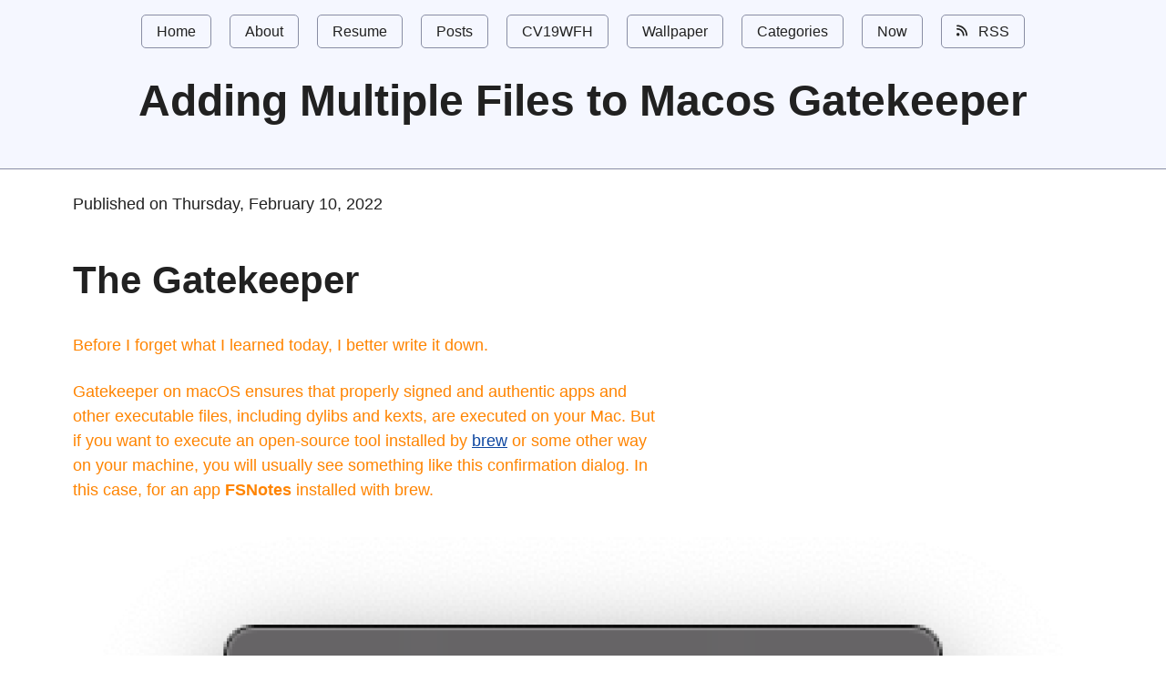

--- FILE ---
content_type: text/html; charset=utf-8
request_url: https://ingo-richter.io/post/2022/adding-multiple-files-to-macos-gatekeeper/
body_size: 3305
content:
<!doctype html><html lang=en><head><meta charset=UTF-8><meta name=viewport content="width=device-width,initial-scale=1"><link rel="shortcut icon" href=https://ingo-richter.io/images/favicon.png><title>Adding Multiple Files to Macos Gatekeeper&nbsp;|&nbsp;Today is Tomorrow's Past</title><meta name=title content="Adding Multiple Files to Macos Gatekeeper"><meta name=description content="The Gatekeeper
Before I forget what I learned today, I better write it down.
Gatekeeper on macOS ensures that properly signed and authentic apps and other executable files, including dylibs and kexts, are executed on your Mac.
But if you want to execute an open-source tool installed by brew or some other way on your machine, you will usually see something like this confirmation dialog. In this case, for an app FSNotes installed with brew."><meta name=keywords content="TIL,"><meta name=author content="Ingo Richter"><meta property="og:url" content="https://ingo-richter.io/post/2022/adding-multiple-files-to-macos-gatekeeper/"><meta property="og:site_name" content="Today is Tomorrow's Past"><meta property="og:title" content="Adding Multiple Files to Macos Gatekeeper"><meta property="og:description" content="The Gatekeeper Before I forget what I learned today, I better write it down.
Gatekeeper on macOS ensures that properly signed and authentic apps and other executable files, including dylibs and kexts, are executed on your Mac. But if you want to execute an open-source tool installed by brew or some other way on your machine, you will usually see something like this confirmation dialog. In this case, for an app FSNotes installed with brew."><meta property="og:locale" content="en"><meta property="og:type" content="article"><meta property="article:section" content="post"><meta property="article:published_time" content="2022-02-10T00:00:00-08:00"><meta property="article:modified_time" content="2022-02-10T00:00:00-08:00"><meta property="article:tag" content="TIL"><meta name=twitter:card content="summary"><meta name=twitter:title content="Adding Multiple Files to Macos Gatekeeper"><meta name=twitter:description content="The Gatekeeper Before I forget what I learned today, I better write it down.
Gatekeeper on macOS ensures that properly signed and authentic apps and other executable files, including dylibs and kexts, are executed on your Mac. But if you want to execute an open-source tool installed by brew or some other way on your machine, you will usually see something like this confirmation dialog. In this case, for an app FSNotes installed with brew."><meta itemprop=name content="Adding Multiple Files to Macos Gatekeeper"><meta itemprop=description content="The Gatekeeper Before I forget what I learned today, I better write it down.
Gatekeeper on macOS ensures that properly signed and authentic apps and other executable files, including dylibs and kexts, are executed on your Mac. But if you want to execute an open-source tool installed by brew or some other way on your machine, you will usually see something like this confirmation dialog. In this case, for an app FSNotes installed with brew."><meta itemprop=datePublished content="2022-02-10T00:00:00-08:00"><meta itemprop=dateModified content="2022-02-10T00:00:00-08:00"><meta itemprop=wordCount content="428"><meta itemprop=keywords content="TIL"><meta name=referrer content="no-referrer-when-downgrade"><link href=https://ingo-richter.io/bundle.min.css rel=stylesheet><link rel=alternate type=application/rss+xml href=https://ingo-richter.io/post/2022/adding-multiple-files-to-macos-gatekeeper/index.xml title="Today is Tomorrow's Past"><meta name=fediverse:creator content="@ingorichter@mastodon.social"><script src=https://ingo-richter.io/js/scripts.min.js></script></head><body><header><nav><a href=https://ingo-richter.io/>Home</a>
<a href=https://ingo-richter.io/about/>About</a>
<a href=https://ingo-richter.io/resume/resume.pdf>Resume</a>
<a href=https://ingo-richter.io/post/>Posts</a>
<a href=https://ingo-richter.io/cv19wfh/>CV19WFH</a>
<a href=https://ingo-richter.io/wallpaper/>Wallpaper</a>
<a href=https://ingo-richter.io/categories/>Categories</a>
<a href=https://ingo-richter.io/now/>Now</a>
<a href=https://ingo-richter.io/index.xml><svg class="icon" viewBox="0 0 448 512"><path d="M0 64C0 46.3 14.3 32 32 32c229.8.0 416 186.2 416 416 0 17.7-14.3 32-32 32s-32-14.3-32-32C384 253.6 226.4 96 32 96 14.3 96 0 81.7.0 64zM0 416a64 64 0 11128 0A64 64 0 110 416zM32 160c159.1.0 288 128.9 288 288 0 17.7-14.3 32-32 32s-32-14.3-32-32c0-123.7-100.3-224-224-224-17.7.0-32-14.3-32-32s14.3-32 32-32z"/></svg>
RSS</a></nav><h1>Adding Multiple Files to Macos Gatekeeper</h1></header><main><content class=published-date>Published on <time datetime=2022-02-10T00:00:00-08:00>Thursday, February 10, 2022</time>
</content><content><h2 id=the-gatekeeper>The Gatekeeper</h2><p>Before I forget what I learned today, I better write it down.</p><p>Gatekeeper on macOS ensures that properly signed and authentic apps and other executable files, including dylibs and kexts, are executed on your Mac.
But if you want to execute an open-source tool installed by <a href=https://brew.sh>brew</a> or some other way on your machine, you will usually see something like this confirmation dialog. In this case, for an app <strong>FSNotes</strong> installed with brew.</p><figure><img class=lazyload data-src=https://ingo-richter.io/post/2022/adding-multiple-files-to-macos-gatekeeper/gatekeeperConfirmation.png data-srcset="https://ingo-richter.io/post/2022/adding-multiple-files-to-macos-gatekeeper/gatekeeperConfirmation_hu_5362e5feaf55dfe1.png 20w, https://ingo-richter.io/post/2022/adding-multiple-files-to-macos-gatekeeper/gatekeeperConfirmation_hu_afeb084d5b9e69c1.png 320w, https://ingo-richter.io/post/2022/adding-multiple-files-to-macos-gatekeeper/gatekeeperConfirmation_hu_c44b1de4f5281b57.png 480w, https://ingo-richter.io/post/2022/adding-multiple-files-to-macos-gatekeeper/gatekeeperConfirmation_hu_6600ed7825a7f7d8.png 768w, https://ingo-richter.io/post/2022/adding-multiple-files-to-macos-gatekeeper/gatekeeperConfirmation_hu_2f7137b9f79f1c4f.png 1024w, https://ingo-richter.io/post/2022/adding-multiple-files-to-macos-gatekeeper/gatekeeperConfirmation_hu_fa345b5a1cb16477.png 1280w, https://ingo-richter.io/post/2022/adding-multiple-files-to-macos-gatekeeper/gatekeeperConfirmation_hu_7236163b98637c31.png 1600w, https://ingo-richter.io/post/2022/adding-multiple-files-to-macos-gatekeeper/gatekeeperConfirmation_hu_64ccdd26a70dfec0.png 1920w" alt="macOS Gatekeeper Confirmation Dialog"><figcaption>macOS Gatekeeper Confirmation Dialog</figcaption></figure><details><summary>Shot Details</summary><ul></ul></details><p>It&rsquo;s required to confirm this dialog before the app is launched.
Okay, that&rsquo;s fine so far.</p><h2 id=adding-more-executable-files-at-once-to-the-system-policy-rule-database>Adding more executable files at once to the system policy rule database</h2><p>Having one executable to confirm might be fine and not a big deal. In my case, I was using a tool <a href=https://oclint.org/>OCLint</a> that uses rules to lint Objective-C code. Those rules come in the form of dylibs. The current OCLint version installed on my machine has <strong>76</strong>! separate dylibs loaded dynamically when OCLint needs the specific rule to lint the source code.</p><p>Using OCLint for the first will ask you to load one of the rule dylibs. Accept and try again. Now the next dylibs need your confirmation, and so on. That is tedious to add all required dylibs manually. There must be a better way to solve this problem.</p><h2 id=the-command-line-to-the-rescue>The Command-Line to the Rescue</h2><p>After some searching, I found out that <code>spctl</code> (System Policy Control) is the tool to modify Gatekeeper (the end-user friendly name) and manipulate the policy system rule database that decides which code is allowed to be executed and which code is not.</p><p>To find out more about <code>spctl</code> run <code>man spctl</code> in a terminal app of your choice.</p><p>Only a small subset of <code>spclt</code> options are required to solve my problem.
One thing that comes in handy is that you can create a label to add rules to this label and to enable/disable all rules that have this label.</p><p>In the end, I needed two things</p><h3 id=i-added-every-oclint-rule-dylib-to-the-label-oclint>I added every OCLint rule dylib to the label OCLint</h3><div class=highlight><pre tabindex=0 style=color:#cdd6f4;background-color:#1e1e2e;-moz-tab-size:4;-o-tab-size:4;tab-size:4><code class=language-bash data-lang=bash><span style=display:flex><span style="white-space:pre;-webkit-user-select:none;user-select:none;margin-right:.4em;padding:0 .4em;color:#7f849c">1</span><span>find /usr/local/Caskroom/oclint/21.10/oclint-21.10/lib/oclint -name <span style=color:#a6e3a1>&#34;*.dylib&#34;</span> -print0 | xargs -0 sudo spctl --add --label <span style=color:#a6e3a1>&#34;OCLint&#34;</span></span></span></code></pre></div><h3 id=i-enabled-all-rules-in-the-oclint-label>I enabled all rules in the OCLint label</h3><div class=highlight><pre tabindex=0 style=color:#cdd6f4;background-color:#1e1e2e;-moz-tab-size:4;-o-tab-size:4;tab-size:4><code class=language-bash data-lang=bash><span style=display:flex><span style="white-space:pre;-webkit-user-select:none;user-select:none;margin-right:.4em;padding:0 .4em;color:#7f849c">1</span><span>sudo spctl --enable --label <span style=color:#a6e3a1>&#34;OCLint&#34;</span></span></span></code></pre></div><p>Done! Now OCLint could work without asking for confirmation for every single dylib.</p><h2 id=resources>Resources</h2><p>The <a href=https://www.cnet.com/tech/computing/how-to-manage-os-x-gatekeeper-from-the-command-line/>Post</a> helped me to learn about <code>spctl</code>.</p><p>I&rsquo;m using the term rule here for two different systems. It might be confusing at times, but <code>spctl</code> uses the term Rule for every executable in the database. OCLint consists of linting rules for Objective-C source code.</p><p>Thanks for reading</p></content><p><a href=https://ingo-richter.io/blog/til/>#TIL</a>&nbsp;&nbsp;</p><div id=disqus_thread></div><script>window.disqus_config=function(){},function(){if(["localhost","127.0.0.1"].indexOf(window.location.hostname)!=-1){document.getElementById("disqus_thread").innerHTML="Disqus comments not available by default when the website is previewed locally.";return}var t=document,e=t.createElement("script");e.async=!0,e.src="//ingorichterio.disqus.com/embed.js",e.setAttribute("data-timestamp",+new Date),(t.head||t.body).appendChild(e)}()</script><noscript>Please enable JavaScript to view the <a href=https://disqus.com/?ref_noscript>comments powered by Disqus.</a></noscript><a href=https://disqus.com class=dsq-brlink>comments powered by <span class=logo-disqus>Disqus</span></a></main><footer><span>© 2025 Ingo Richter</span>
<span>|
Made with
<a href=https://github.com/maolonglong/hugo-simple/>Hugo ʕ•ᴥ•ʔ Simple</a></span></footer><script id=analytics async src=https://umami.familie-richter.de/script.js data-website-id=98a5f2cb-a53b-4d84-9133-bac4957e9e9f></script></body></html>

--- FILE ---
content_type: text/html; charset=utf-8
request_url: https://disqus.com/embed/comments/?base=default&f=ingorichterio&t_u=https%3A%2F%2Fingo-richter.io%2Fpost%2F2022%2Fadding-multiple-files-to-macos-gatekeeper%2F&t_d=Adding%20Multiple%20Files%20to%20Macos%20Gatekeeper&t_t=Adding%20Multiple%20Files%20to%20Macos%20Gatekeeper&s_o=default
body_size: 2922
content:
<!DOCTYPE html>

<html lang="en" dir="ltr" class="not-supported type-">

<head>
    <title>Disqus Comments</title>

    
    <meta name="viewport" content="width=device-width, initial-scale=1, maximum-scale=1, user-scalable=no">
    <meta http-equiv="X-UA-Compatible" content="IE=edge"/>

    <style>
        .alert--warning {
            border-radius: 3px;
            padding: 10px 15px;
            margin-bottom: 10px;
            background-color: #FFE070;
            color: #A47703;
        }

        .alert--warning a,
        .alert--warning a:hover,
        .alert--warning strong {
            color: #A47703;
            font-weight: bold;
        }

        .alert--error p,
        .alert--warning p {
            margin-top: 5px;
            margin-bottom: 5px;
        }
        
        </style>
    
    <style>
        
        html, body {
            overflow-y: auto;
            height: 100%;
        }
        

        #error {
            display: none;
        }

        .clearfix:after {
            content: "";
            display: block;
            height: 0;
            clear: both;
            visibility: hidden;
        }

        
    </style>

</head>
<body>
    

    
    <div id="error" class="alert--error">
        <p>We were unable to load Disqus. If you are a moderator please see our <a href="https://docs.disqus.com/help/83/"> troubleshooting guide</a>. </p>
    </div>

    
    <script type="text/json" id="disqus-forumData">{"session":{"canModerate":false,"audienceSyncVerified":false,"canReply":true,"mustVerify":false,"recaptchaPublicKey":"6LfHFZceAAAAAIuuLSZamKv3WEAGGTgqB_E7G7f3","mustVerifyEmail":false},"forum":{"aetBannerConfirmation":null,"founder":"139167481","twitterName":null,"commentsLinkOne":"1 Comment","guidelines":null,"disableDisqusBrandingOnPolls":false,"commentsLinkZero":"0 Comments","disableDisqusBranding":false,"id":"ingorichterio","createdAt":"2016-06-03T02:27:23.199848","category":"Tech","aetBannerEnabled":false,"aetBannerTitle":null,"raw_guidelines":null,"initialCommentCount":null,"votingType":null,"daysUnapproveNewUsers":null,"installCompleted":true,"moderatorBadgeText":"","commentPolicyText":null,"aetEnabled":false,"channel":null,"sort":4,"description":null,"organizationHasBadges":true,"newPolicy":true,"raw_description":null,"customFont":null,"language":"en","adsReviewStatus":0,"commentsPlaceholderTextEmpty":null,"daysAlive":0,"forumCategory":{"date_added":"2016-01-28T01:54:31","id":8,"name":"Tech"},"linkColor":null,"colorScheme":"auto","pk":"4300972","commentsPlaceholderTextPopulated":null,"permissions":{},"commentPolicyLink":null,"aetBannerDescription":null,"favicon":{"permalink":"https://disqus.com/api/forums/favicons/ingorichterio.jpg","cache":"//a.disquscdn.com/1763052994/images/favicon-default.png"},"name":"ingo-richter.io","commentsLinkMultiple":"{num} Comments","settings":{"threadRatingsEnabled":false,"adsDRNativeEnabled":false,"behindClickEnabled":false,"disable3rdPartyTrackers":false,"adsVideoEnabled":false,"adsProductVideoEnabled":false,"adsPositionBottomEnabled":false,"ssoRequired":false,"contextualAiPollsEnabled":false,"unapproveLinks":false,"adsPositionRecommendationsEnabled":false,"adsEnabled":false,"adsProductLinksThumbnailsEnabled":false,"hasCustomAvatar":false,"organicDiscoveryEnabled":true,"adsProductDisplayEnabled":false,"adsProductLinksEnabled":false,"audienceSyncEnabled":false,"threadReactionsEnabled":false,"linkAffiliationEnabled":true,"adsPositionAiPollsEnabled":false,"disableSocialShare":false,"adsPositionTopEnabled":false,"adsProductStoriesEnabled":false,"sidebarEnabled":false,"adultContent":false,"allowAnonVotes":false,"gifPickerEnabled":true,"mustVerify":true,"badgesEnabled":false,"mustVerifyEmail":true,"allowAnonPost":false,"unapproveNewUsersEnabled":false,"mediaembedEnabled":true,"aiPollsEnabled":false,"userIdentityDisabled":false,"adsPositionPollEnabled":false,"discoveryLocked":false,"validateAllPosts":false,"adsSettingsLocked":false,"isVIP":false,"adsPositionInthreadEnabled":false},"organizationId":3190915,"typeface":"auto","url":"https://ingorichter.github.io","daysThreadAlive":0,"avatar":{"small":{"permalink":"https://disqus.com/api/forums/avatars/ingorichterio.jpg?size=32","cache":"//a.disquscdn.com/1763052994/images/noavatar32.png"},"large":{"permalink":"https://disqus.com/api/forums/avatars/ingorichterio.jpg?size=92","cache":"//a.disquscdn.com/1763052994/images/noavatar92.png"}},"signedUrl":"https://disq.us/?url=https%3A%2F%2Fingorichter.github.io&key=MZBFBEij_aeqXZUoz_bYLA"}}</script>

    <div id="postCompatContainer"><div class="comment__wrapper"><div class="comment__name clearfix"><img class="comment__avatar" src="https://c.disquscdn.com/uploads/users/12465/5274/avatar92.jpg?1768070713" width="32" height="32" /><strong><a href="">Pixel Smithy</a></strong> &bull; 3 years ago
        </div><div class="comment__content"><p>I'm a Hugo noob, so I don't know if this will be helpful to you or not... but Bryce Wray had a recent (12/1/2021) post on "<a href="https://disq.us/url?url=https%3A%2F%2Fwww.brycewray.com%2Fposts%2F2021%2F12%2Fbundling-javascript-hugo-esbuild%2F%3A4db4wMZYzRyCaxNa3HWBbA1zTCI&amp;cuid=4300972" rel="nofollow noopener" target="_blank" title="https://www.brycewray.com/posts/2021/12/bundling-javascript-hugo-esbuild/">Bundling JavaScript with Hugo and esbuild</a>"  &lt;- this is a link --  that seems helpful (and might have avoided the gotcha that you experienced). One BIG thing that I like, about the way Bryce outlines it, is that his method will not bundle EVERYTHING you put into it. Instead, it will only bundle the scripts that are actually called in the template code. This appeals to me as I am converting HTML templates into Hugo, as they often have a TON of /vendor/js/libraries that are wasted load time if they are actually unnecessary. Hope this is useful to someone!</p></div></div><div class="comment__wrapper"><div class="comment__name clearfix"><img class="comment__avatar" src="https://c.disquscdn.com/uploads/users/13916/7481/avatar92.jpg?1430932554" width="32" height="32" /><strong><a href="">Ingo Richter</a></strong> &bull; 3 years ago
        </div><div class="comment__content"><p>I'm not a hugo expert either ;-) Thank you for sharing the link. I'll read the post and see if this applies to my problem</p></div></div></div>


    <div id="fixed-content"></div>

    
        <script type="text/javascript">
          var embedv2assets = window.document.createElement('script');
          embedv2assets.src = 'https://c.disquscdn.com/embedv2/latest/embedv2.js';
          embedv2assets.async = true;

          window.document.body.appendChild(embedv2assets);
        </script>
    



    
</body>
</html>


--- FILE ---
content_type: text/css; charset=utf-8
request_url: https://ingo-richter.io/bundle.min.css
body_size: 3773
content:
:root{--sans-font:-apple-system, BlinkMacSystemFont, "Avenir Next", Avenir,
    "Nimbus Sans L", Roboto, "Noto Sans", "Segoe UI", Arial, Helvetica,
    "Helvetica Neue", sans-serif;--mono-font:Consolas, Menlo, Monaco, "Andale Mono", "Ubuntu Mono", monospace;--standard-border-radius:5px;--border-width:1px;--bg:#fff;--accent-bg:#f5f7ff;--text:#212121;--text-light:#585858;--border:#898EA4;--accent:#0d47a1;--accent-hover:#1266e2;--accent-text:var(--bg);--code:#d81b60;--preformatted:#444;--marked:#ffdd33;--disabled:#efefef}@media(prefers-color-scheme:dark){:root{color-scheme:dark;--bg:#212121;--accent-bg:#2b2b2b;--text:#dcdcdc;--text-light:#ababab;--accent:#ffb300;--accent-hover:#ffe099;--accent-text:var(--bg);--code:#f06292;--preformatted:#ccc;--disabled:#111}img,video{opacity:.8}}*,*::before,*::after{box-sizing:border-box}textarea,select,input,progress{appearance:none;-webkit-appearance:none;-moz-appearance:none}html{font-family:var(--sans-font);scroll-behavior:smooth}body{color:var(--text);background-color:var(--bg);font-size:1.15rem;line-height:1.5;display:grid;grid-template-columns:1fr min(45rem,90%)1fr;margin:0}body>*{grid-column:2}body>header{background-color:var(--accent-bg);border-bottom:var(--border-width)solid var(--border);text-align:center;padding:0 .5rem 2rem;grid-column:1/-1}body>header>*:only-child{margin-block-start:2rem}body>header h1{max-width:1200px;margin:1rem auto}body>header p{max-width:40rem;margin:1rem auto}main{padding-top:1.5rem}body>footer{margin-top:4rem;padding:2rem 1rem 1.5rem;color:var(--text-light);font-size:.9rem;text-align:center;border-top:var(--border-width)solid var(--border)}h1{font-size:3rem}h2{font-size:2.6rem;margin-top:3rem}h3{font-size:2rem;margin-top:3rem}h4{font-size:1.44rem}h5{font-size:1.15rem}h6{font-size:.96rem}p{margin:1.5rem 0}p,h1,h2,h3,h4,h5,h6{overflow-wrap:break-word}h1,h2,h3{line-height:1.1}@media only screen and (max-width:720px){h1{font-size:2.5rem}h2{font-size:2.1rem}h3{font-size:1.75rem}h4{font-size:1.25rem}}a,a:visited{color:var(--accent)}a:hover{text-decoration:none}button,.button,a.button,input[type=submit],input[type=reset],input[type=button]{border:var(--border-width)solid var(--accent);background-color:var(--accent);color:var(--accent-text);padding:.5em;text-decoration:none;line-height:normal}.button[aria-disabled=true],input:disabled,textarea:disabled,select:disabled,button[disabled]{cursor:not-allowed;background-color:var(--disabled);border-color:var(--disabled);color:var(--text-light)}input[type=range]{padding:0}abbr[title]{cursor:help;text-decoration-line:underline;text-decoration-style:dotted}button:enabled:hover,.button:not([aria-disabled=true]):hover,input[type=submit]:enabled:hover,input[type=reset]:enabled:hover,input[type=button]:enabled:hover{background-color:var(--accent-hover);border-color:var(--accent-hover);cursor:pointer}.button:focus-visible,button:focus-visible:where(:enabled),input:enabled:focus-visible:where( [type=submit],[type=reset],[type=button] ){outline:2px solid var(--accent);outline-offset:1px}header nav{font-size:1rem;line-height:2;padding:1rem 0 0}header nav ul,header nav ol{align-content:space-around;align-items:center;display:flex;flex-direction:row;flex-wrap:wrap;justify-content:center;list-style-type:none;margin:0;padding:0}header nav ul li,header nav ol li{display:inline-block}header nav a,header nav a:visited{margin:0 .5rem 1rem;border:var(--border-width)solid var(--border);border-radius:var(--standard-border-radius);color:var(--text);display:inline-block;padding:.1rem 1rem;text-decoration:none}header nav a:hover,header nav a.current,header nav a[aria-current=page],header nav a[aria-current=true]{background:var(--bg);border-color:var(--accent);color:var(--accent);cursor:pointer}@media only screen and (max-width:720px){header nav a{border:none;padding:0;text-decoration:underline;line-height:1}header nav a.current{background:0 0}}aside,details,pre,progress{background-color:var(--accent-bg);border:var(--border-width)solid var(--border);border-radius:var(--standard-border-radius);margin-bottom:1rem}aside{font-size:1rem;width:30%;padding:0 15px;margin-inline-start:15px;float:right}*[dir=rtl] aside{float:left}@media only screen and (max-width:720px){aside{width:100%;float:none;margin-inline-start:0}}article,fieldset,dialog{border:var(--border-width)solid var(--border);padding:1rem;border-radius:var(--standard-border-radius);margin-bottom:1rem}article h2:first-child,section h2:first-child,article h3:first-child,section h3:first-child{margin-top:1rem}section{border-top:var(--border-width)solid var(--border);border-bottom:var(--border-width)solid var(--border);padding:2rem 1rem;margin:3rem 0}section+section,section:first-child{border-top:0;padding-top:0}section+section{margin-top:0}section:last-child{border-bottom:0;padding-bottom:0}details{padding:.7rem 1rem}summary{cursor:pointer;font-weight:700;padding:.7rem 1rem;margin:-.7rem -1rem;word-break:break-all}details[open]>summary+*{margin-top:0}details[open]>summary{margin-bottom:.5rem}details[open]>:last-child{margin-bottom:0}table{border-collapse:collapse;margin:1.5rem 0}figure>table{width:max-content;margin:0}td,th{border:var(--border-width)solid var(--border);text-align:start;padding:.5rem}th{background-color:var(--accent-bg);font-weight:700}tr:nth-child(even){background-color:var(--accent-bg)}table caption{font-weight:700;margin-bottom:.5rem}textarea,select,input,button,.button{font-size:inherit;font-family:inherit;padding:.5em;margin-bottom:.5rem;border-radius:var(--standard-border-radius);box-shadow:none;max-width:100%;display:inline-block}textarea,select,input{color:var(--text);background-color:var(--bg);border:var(--border-width)solid var(--border)}label{display:block}textarea:not([cols]){width:100%}select:not([multiple]){background-image:linear-gradient(45deg,transparent 49%,var(--text) 51%),linear-gradient(135deg,var(--text) 51%,transparent 49%);background-position:calc(100% - 15px),calc(100% - 10px);background-size:5px 5px,5px 5px;background-repeat:no-repeat;padding-inline-end:25px}*[dir=rtl] select:not([multiple]){background-position:10px,15px}input[type=checkbox],input[type=radio]{vertical-align:middle;position:relative;width:min-content}input[type=checkbox]+label,input[type=radio]+label{display:inline-block}input[type=radio]{border-radius:100%}input[type=checkbox]:checked,input[type=radio]:checked{background-color:var(--accent)}input[type=checkbox]:checked::after{content:" ";width:.2em;height:.4em;border-radius:0;position:absolute;top:.04em;left:.18em;background-color:initial;border-right:solid var(--bg).08em;border-bottom:solid var(--bg).08em;font-size:1.8em;transform:rotate(45deg)}input[type=radio]:checked::after{content:" ";width:.3em;height:.3em;border-radius:100%;position:absolute;top:.125em;background-color:var(--bg);left:.125em;font-size:1.8em}@media only screen and (max-width:720px){textarea,select,input{width:100%}}input[type=color]{height:2.5rem;padding:.2rem}input[type=file]{border:0}hr{border:none;height:var(--border-width);background:var(--border);margin:1rem auto}mark{padding:2px 5px;border-radius:var(--standard-border-radius);background-color:var(--marked);color:#000}mark a{color:#0d47a1}img,video{max-width:100%;height:auto;border-radius:var(--standard-border-radius)}figure{margin:0;display:block;overflow-x:auto}figure>img,figure>picture>img{display:block;margin-inline:auto}figcaption{position:sticky;left:0;text-align:center;font-size:.9rem;color:var(--text-light);margin-block:1rem}blockquote{margin-inline-start:2rem;margin-inline-end:0;margin-block:2rem;padding:.4rem .8rem;border-inline-start:.35rem solid var(--accent);color:var(--text-light);font-style:italic}cite{font-size:.9rem;color:var(--text-light);font-style:normal}dt{color:var(--text-light)}code,pre,pre span,kbd,samp{font-family:var(--mono-font);color:var(--code)}kbd{color:var(--preformatted);border:var(--border-width)solid var(--preformatted);border-bottom:3px solid var(--preformatted);border-radius:var(--standard-border-radius);padding:.1rem .4rem}pre{padding:1rem 1.4rem;max-width:100%;overflow:auto;color:var(--preformatted)}pre code{color:var(--preformatted);background:0 0;margin:0;padding:0}progress{width:100%}progress:indeterminate{background-color:var(--accent-bg)}progress::-webkit-progress-bar{border-radius:var(--standard-border-radius);background-color:var(--accent-bg)}progress::-webkit-progress-value{border-radius:var(--standard-border-radius);background-color:var(--accent)}progress::-moz-progress-bar{border-radius:var(--standard-border-radius);background-color:var(--accent);transition-property:width;transition-duration:.3s}progress:indeterminate::-moz-progress-bar{background-color:var(--accent-bg)}dialog{background-color:var(--bg);max-width:40rem;margin:auto}dialog::backdrop{background-color:var(--bg);opacity:.8}@media only screen and (max-width:720px){dialog{max-width:calc(100vw - 2rem)}}sup,sub{vertical-align:baseline;position:relative}sup{top:-.4em}sub{top:.3em}.notice{background:var(--accent-bg);border:var(--border-width)solid var(--border);border-radius:var(--standard-border-radius);padding:1.5rem;margin:2rem 0}div.notice p:first-of-type{margin-top:0}div.notice p:last-of-type{margin-bottom:0}@media print{@page{margin:1cm}body{display:block}body>header{background-color:unset}body>header nav,body>footer{display:none}article{border:none;padding:0}a[href^=http]::after{content:" <" attr(href)">"}abbr[title]:after{content:" (" attr(title)")"}a{text-decoration:none}p{widows:3;orphans:3}hr{border-top:var(--border-width)solid var(--border)}mark{border:var(--border-width)solid var(--border)}pre,table,figure,img,svg{break-inside:avoid}pre code{white-space:pre-wrap}}body{-webkit-text-size-adjust:100%}nav a.current{color:var(--accent)!important;border-color:var(--accent)!important}div.flex-between{display:flex;justify-content:space-between}ul.blog-posts{padding-left:0}ul.blog-posts>li{list-style-type:none;display:flex}ul.blog-posts>li span{flex:0 0 130px;color:var(--text-light)}nav#TableOfContents>ul{margin-block-start:0}.icon{vertical-align:sub;padding-right:.25rem;display:inline-block;width:1em;height:1.3em;margin-right:.2rem;stroke-width:0;stroke:currentColor;fill:currentColor}div.highlight code,div.highlight pre,div.highlight pre span{color:inherit}@layer base{:root{--space-3xs:clamp(0.25rem, 0.1607rem + 0.3571vw, 0.4375rem);--space-2xs:clamp(0.5rem, 0.3512rem + 0.5952vw, 0.8125rem);--space-xs:clamp(0.75rem, 0.5119rem + 0.9524vw, 1.25rem);--space-s:clamp(1rem, 0.7024rem + 1.1905vw, 1.625rem);--space-m:clamp(1.5rem, 1.0536rem + 1.7857vw, 2.4375rem);--space-l:clamp(2rem, 1.4048rem + 2.381vw, 3.25rem);--space-xl:clamp(3rem, 2.1071rem + 3.5714vw, 4.875rem);--space-2xl:clamp(4rem, 2.8095rem + 4.7619vw, 6.5rem);--space-3xl:clamp(6rem, 4.2143rem + 7.1429vw, 9.75rem);--space-3xs-2xs:clamp(0.25rem, -0.0179rem + 1.0714vw, 0.8125rem);--space-2xs-xs:clamp(0.5rem, 0.1429rem + 1.4286vw, 1.25rem);--space-xs-s:clamp(0.75rem, 0.3333rem + 1.6667vw, 1.625rem);--space-s-m:clamp(1rem, 0.3155rem + 2.7381vw, 2.4375rem);--space-m-l:clamp(1.5rem, 0.6667rem + 3.3333vw, 3.25rem);--space-l-xl:clamp(2rem, 0.631rem + 5.4762vw, 4.875rem);--space-xl-2xl:clamp(3rem, 1.3333rem + 6.6667vw, 6.5rem);--space-2xl-3xl:clamp(4rem, 1.2619rem + 10.9524vw, 9.75rem);--space-s-l:clamp(1rem, -0.0714rem + 4.2857vw, 3.25rem);--step--2:clamp(0.5628rem, 0.2934rem + 1.0775vw, 1.1285rem);--step--1:clamp(0.7502rem, 0.4626rem + 1.1504vw, 1.3542rem);--step-0:clamp(1rem, 0.7024rem + 1.1905vw, 1.625rem);--step-1:clamp(1.333rem, 1.0392rem + 1.1752vw, 1.95rem);--step-2:clamp(1.7769rem, 1.5087rem + 1.0726vw, 2.34rem);--step-3:clamp(2.3686rem, 2.1594rem + 0.837vw, 2.808rem);--step-4:clamp(3.1573rem, 3.0563rem + 0.4043vw, 3.3696rem);--step-5:clamp(4.0435rem, 4.2874rem + -0.3147vw, 4.2087rem);--fs-2x-small:var(--step--2);--fs-x-small:var(--step--1);--fs-small:var(--step-0);--fs-medium:var(--step-1);--fs-large:var(--step-2);--fs-x-large:var(--step-3);--fs-2x-large:var(--step-4);--fs-3x-large:var(--step-5)}}:root{--base-color:hsl(31, 100%, 50%);--diminished-text-color:color-mix(in srgb, var(--base-color), white 30%);--footer-background:var(--text-color);--footer-text:var(--background);--home-listing-header-color:var(--accent)}h1,h2,h3,h4,h5,h6{text-wrap:balance}p,li,figcaption{text-wrap:pretty;max-width:65ch}body{grid-template-columns:1fr min(70rem,90%)1fr}p,ul,ol{font-size:var(--fs-small);line-height:var(--space-m);color:var(--base-color)}section.list{}ul.blog-posts>li{font-size:var(--fs-x-small);color:var(--diminished-text-color)}ul.post-list{margin:0;padding:0;li { list-style: none; font-size: var(--fs-small); &.year, &.month { font-size: var(--fs-x-large); color: var(--text); } &.year { text-align: center; } &.month { text-align: right; margin: var(--space-m) 0; } p, a { margin: 0; padding: 0; } a { display: flex; color: var(--accent); justify-content: space-between; text-decoration: none; margin: var(--space-s) 0; font-size: var(--fs-medium); &:hover { text-decoration: underline; } time, span { display: block; line-height: var(--step-2); } time { font-size: var(--fs-small); } span { color: var(--diminished-text-color); line-height: var(--step-1); font-size: var(--fs-x-small); } } }}section{clear:both;padding:var(--space-s);&.jumbo { align-items: center; box-sizing: border-box; display: flex; justify-content: center; min-height: calc(100vh - var(--fs-2x-small) - (var(--space-l-xl) * 7)); img { float: left; max-width: 100%; margin-right: var(--space-l); border-radius: 10px; position: relative; box-shadow: 1px 1.9px 1.9px hsl(0deg 0% 0% / 0.47); @media (max-width: 800px) { float: none; display: block; margin: 0 auto; } } p { margin-top: 0; font-size: var(--fs-x-small); } div { max-width: 1200px; } } &.fragments { max-width: 800px; padding-top: var(--space-m-l); margin: 0 auto; p a { text-decoration: underline; } img { max-width: 100%; } header { display: flex; justify-content: space-between; align-items: baseline; h2 { order: 1; color: var(--heading-color); } p { order: 2; padding: 0; margin: 0; text-transform: uppercase; color: var(--diminished-text-color); font-size: var(--fs-x-small); a { text-decoration: none; } } } }}.published-date{font-size:var(--fs-x-small);color:var(--diminished-text-color);text-align:right}

--- FILE ---
content_type: application/javascript; charset=utf-8
request_url: https://ingo-richter.io/js/scripts.min.js
body_size: 2889
content:
(function(e,t){var n=t(e,e.document,Date);e.lazySizes=n,typeof module=="object"&&module.exports&&(module.exports=n)})(typeof window!="undefined"?window:{},function(t,n,s){"use strict";if(function(){var e,n={lazyClass:"lazyload",loadedClass:"lazyloaded",loadingClass:"lazyloading",preloadClass:"lazypreload",errorClass:"lazyerror",autosizesClass:"lazyautosizes",fastLoadedClass:"ls-is-cached",iframeLoadMode:0,srcAttr:"data-src",srcsetAttr:"data-srcset",sizesAttr:"data-sizes",minSize:40,customMedia:{},init:!0,expFactor:1.5,hFac:.8,loadMode:2,loadHidden:!0,ricTimeout:0,throttleDelay:125};o=t.lazySizesConfig||t.lazysizesConfig||{};for(e in n)e in o||(o[e]=n[e])}(),!n||!n.getElementsByClassName)return{init:function(){},cfg:o,noSupport:!0};var o,r,l=n.documentElement,T=t.HTMLPictureElement,d="addEventListener",i="getAttribute",c=t[d].bind(t),a=t.setTimeout,E=t.requestAnimationFrame||a,j=t.requestIdleCallback,C=/^picture$/i,F=["load","error","lazyincluded","_lazyloaded"],b={},S=Array.prototype.forEach,u=function(e,t){return b[t]||(b[t]=new RegExp("(\\s|^)"+t+"(\\s|$)")),b[t].test(e[i]("class")||"")&&b[t]},h=function(e,t){u(e,t)||e.setAttribute("class",(e[i]("class")||"").trim()+" "+t)},y=function(e,t){var n;(n=u(e,t))&&e.setAttribute("class",(e[i]("class")||"").replace(n," "))},_=function(e,t,n){var s=n?d:"removeEventListener";n&&_(e,t),F.forEach(function(n){e[s](n,t)})},p=function(e,t,s,o,i){var a=n.createEvent("Event");return s||(s={}),s.instance=r,a.initEvent(t,!o,!i),a.detail=s,e.dispatchEvent(a),a},O=function(e,n){var s;!T&&(s=t.picturefill||o.pf)?(n&&n.src&&!e[i]("srcset")&&e.setAttribute("srcset",n.src),s({reevaluate:!0,elements:[e]})):n&&n.src&&(e.src=n.src)},f=function(e,t){return(getComputedStyle(e,null)||{})[t]},x=function(e,t,n){for(n=n||e.offsetWidth;n<o.minSize&&t&&!e._lazysizesWidth;)n=t.offsetWidth,t=t.parentNode;return n},m=function(){var e,t,s=[],c=[],o=s,i=function(){var n=o;for(o=s.length?c:s,e=!0,t=!1;n.length;)n.shift()();e=!1},r=function(s,r){e&&!r?s.apply(this,arguments):(o.push(s),t||(t=!0,(n.hidden?a:E)(i)))};return r._lsFlush=i,r}(),g=function(e,t){return t?function(){m(e)}:function(){var t=this,n=arguments;m(function(){e.apply(t,n)})}},M=function(e){var n,i=0,l=o.throttleDelay,t=o.ricTimeout,r=function(){n=!1,i=s.now(),e()},c=j&&t>49?function(){j(r,{timeout:t}),t!==o.ricTimeout&&(t=o.ricTimeout)}:g(function(){a(r)},!0);return function(e){var o;if((e=e===!0)&&(t=33),n)return;n=!0,o=l-(s.now()-i),o<0&&(o=0),e||o<9?c():a(c,o)}},k=function(e){var t,o,n=99,i=function(){t=null,e()},r=function(){var e=s.now()-o;e<n?a(r,n-e):(j||i)(i)};return function(){o=s.now(),t||(t=a(r,n))}},A=function(){var A,F,T,z,D,N,L,P,B,V,W,K,G=/^img$/i,se=/^iframe$/i,oe="onscroll"in t&&!/(gle|ing)bot/.test(navigator.userAgent),Q=0,j=0,v=0,b=-1,H=function(e){v--,(!e||v<0||!e.target)&&(v=0)},U=function(e){return P==null&&(P=f(n.body,"visibility")=="hidden"),P||f(e.parentNode,"visibility")!="hidden"||f(e,"visibility")!="hidden"},te=function(e,t){var o,s=e,i=U(e);for(A-=t,z+=t,F-=t,T+=t;i&&(s=s.offsetParent)&&s!=n.body&&s!=l;)i=(f(s,"opacity")||1)>0,i&&f(s,"overflow")!="visible"&&(o=s.getBoundingClientRect(),i=T>o.left&&F<o.right&&z>o.top-1&&A<o.bottom+1);return i},q=function(){var e,s,a,c,d,u,h,m,f,p,g,y,t=r.elements;if((N=o.loadMode)&&v<8&&(y=t.length)){for(e=0,b++;e<y;e++){if(!t[e]||t[e]._lazyRace)continue;if(!oe||r.prematureUnveil&&r.prematureUnveil(t[e])){x(t[e]);continue}if((!(u=t[e][i]("data-expand"))||!(s=u*1))&&(s=j),c||(c=!o.expand||o.expand<1?l.clientHeight>500&&l.clientWidth>500?500:370:o.expand,r._defEx=c,f=c*o.expFactor,p=o.hFac,P=null,j<f&&v<1&&b>2&&N>2&&!n.hidden?(j=f,b=0):N>1&&b>1&&v<6?j=c:j=Q),g!==s&&(B=innerWidth+s*p,W=innerHeight+s,h=s*-1,g=s),a=t[e].getBoundingClientRect(),(z=a.bottom)>=h&&(A=a.top)<=W&&(T=a.right)>=h*p&&(F=a.left)<=B&&(z||T||F||A)&&(o.loadHidden||U(t[e]))&&(D&&v<3&&!u&&(N<3||b<4)||te(t[e],s))){if(x(t[e]),m=!0,v>9)break}else!m&&D&&!d&&v<4&&b<4&&N>2&&(L[0]||o.preloadAfterLoad)&&(L[0]||!u&&(z||T||F||A||t[e][i](o.sizesAttr)!="auto"))&&(d=L[0]||t[e])}d&&!m&&x(d)}},e=M(q),I=function(e){var t=e.target;if(t._lazyCache){delete t._lazyCache;return}H(e),h(t,o.loadedClass),y(t,o.loadingClass),_(t,Y),p(t,"lazyloaded")},X=g(I),Y=function(e){X({target:e.target})},Z=function(e,t){var n=e.getAttribute("data-load-mode")||o.iframeLoadMode;n==0?e.contentWindow.location.replace(t):n==1&&(e.src=t)},J=function(e){var t,n=e[i](o.srcsetAttr);(t=o.customMedia[e[i]("data-media")||e[i]("media")])&&e.setAttribute("media",t),n&&e.setAttribute("srcset",n)},ee=g(function(e,t,n,s,r){var c,l,d,u,f,g;(f=p(e,"lazybeforeunveil",t)).defaultPrevented||(s&&(n?h(e,o.autosizesClass):e.setAttribute("sizes",s)),l=e[i](o.srcsetAttr),c=e[i](o.srcAttr),r&&(u=e.parentNode,d=u&&C.test(u.nodeName||"")),g=t.firesLoad||"src"in e&&(l||c||d),f={target:e},h(e,o.loadingClass),g&&(clearTimeout(K),K=a(H,2500),_(e,Y,!0)),d&&S.call(u.getElementsByTagName("source"),J),l?e.setAttribute("srcset",l):c&&!d&&(se.test(e.nodeName)?Z(e,c):e.src=c),r&&(l||d)&&O(e,{src:c})),e._lazyRace&&delete e._lazyRace,y(e,o.lazyClass),m(function(){var t=e.complete&&e.naturalWidth>1;(!g||t)&&(t&&h(e,o.fastLoadedClass),I(f),e._lazyCache=!0,a(function(){"_lazyCache"in e&&delete e._lazyCache},9)),e.loading=="lazy"&&v--},!0)}),x=function(e){if(e._lazyRace)return;var s,t=G.test(e.nodeName),a=t&&(e[i](o.sizesAttr)||e[i]("sizes")),n=a=="auto";if((n||!D)&&t&&(e[i]("src")||e.srcset)&&!e.complete&&!u(e,o.errorClass)&&u(e,o.lazyClass))return;s=p(e,"lazyunveilread").detail,n&&w.updateElem(e,!0,e.offsetWidth),e._lazyRace=!0,v++,ee(e,s,n,a,t)},ne=k(function(){o.loadMode=3,e()}),$=function(){o.loadMode==3&&(o.loadMode=2),ne()},R=function(){if(D)return;if(s.now()-V<999){a(R,999);return}D=!0,o.loadMode=3,e(),c("scroll",$,!0)};return{_:function(){V=s.now(),r.elements=n.getElementsByClassName(o.lazyClass),L=n.getElementsByClassName(o.lazyClass+" "+o.preloadClass),c("scroll",e,!0),c("resize",e,!0),c("pageshow",function(e){if(e.persisted){var t=n.querySelectorAll("."+o.loadingClass);t.length&&t.forEach&&E(function(){t.forEach(function(e){e.complete&&x(e)})})}}),t.MutationObserver?new MutationObserver(e).observe(l,{childList:!0,subtree:!0,attributes:!0}):(l[d]("DOMNodeInserted",e,!0),l[d]("DOMAttrModified",e,!0),setInterval(e,999)),c("hashchange",e,!0),["focus","mouseover","click","load","transitionend","animationend"].forEach(function(t){n[d](t,e,!0)}),/d$|^c/.test(n.readyState)?R():(c("load",R),n[d]("DOMContentLoaded",e),a(R,2e4)),r.elements.length?(q(),m._lsFlush()):e()},checkElems:e,unveil:x,_aLSL:$}}(),w=function(){var e,i=g(function(e,t,n,s){var o,i,a;if(e._lazysizesWidth=s,s+="px",e.setAttribute("sizes",s),C.test(t.nodeName||"")){i=t.getElementsByTagName("source");for(o=0,a=i.length;o<a;o++)i[o].setAttribute("sizes",s)}n.detail.dataAttr||O(e,n.detail)}),t=function(e,t,n){var s,o=e.parentNode;o&&(n=x(e,o,n),s=p(e,"lazybeforesizes",{width:n,dataAttr:!!t}),s.defaultPrevented||(n=s.detail.width,n&&n!==e._lazysizesWidth&&i(e,o,s,n)))},a=function(){var n,s=e.length;if(s)for(n=0;n<s;n++)t(e[n])},s=k(a);return{_:function(){e=n.getElementsByClassName(o.autosizesClass),c("resize",s)},checkElems:s,updateElem:t}}(),v=function(){!v.i&&n.getElementsByClassName&&(v.i=!0,w._(),A._())};return a(function(){o.init&&v()}),r={cfg:o,autoSizer:w,loader:A,init:v,uP:O,aC:h,rC:y,hC:u,fire:p,gW:x,rAF:m},r})